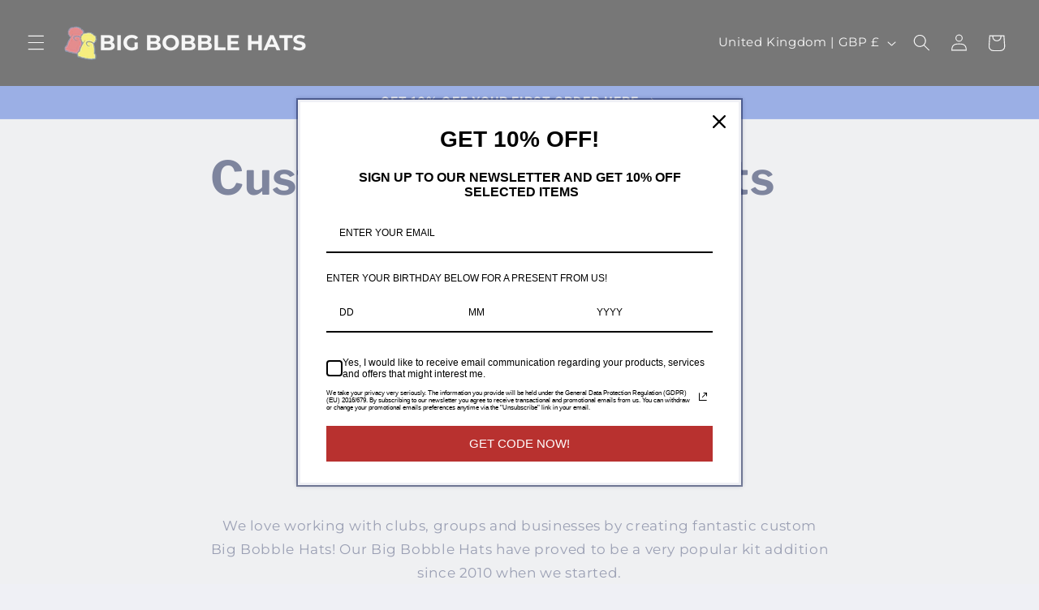

--- FILE ---
content_type: text/javascript; charset=utf-8
request_url: https://www.bigbobblehats.co.uk/products/diamond-geezers.js?vex=true
body_size: 1149
content:
{"id":6561531920473,"title":"Diamond Geezers","handle":"diamond-geezers","description":"\u003cp data-mce-fragment=\"1\"\u003e \u003c\/p\u003e\n\u003cp data-mce-fragment=\"1\"\u003e\u003cspan data-mce-fragment=\"1\"\u003eSimply Socks branded socks\u003c\/span\u003e\u003c\/p\u003e\n\u003cp data-mce-fragment=\"1\"\u003e\u003cstrong data-mce-fragment=\"1\"\u003e\u003cspan data-mce-fragment=\"1\"\u003e\u003c\/span\u003e\u003c\/strong\u003e\u003cspan data-mce-fragment=\"1\" style=\"font-weight: 400;\" data-mce-style=\"font-weight: 400;\"\u003e\u003c\/span\u003e\u003cspan data-mce-fragment=\"1\" style=\"font-weight: 400;\" data-mce-style=\"font-weight: 400;\"\u003e\u003cmeta charset=\"UTF-8\"\u003e \u003cstrong\u003e\u003c\/strong\u003e\u003c\/span\u003e\u003cb data-mce-fragment=\"1\"\u003eSizes:\u003c\/b\u003e\u003c\/p\u003e\n\u003cdiv data-mce-fragment=\"1\"\u003eSmall\/Medium - UK Size 4-7\u003c\/div\u003e\n\u003cdiv data-mce-fragment=\"1\"\u003eLarge\/Extra Large - UK Size 7.5-12\u003cbr\u003e\u003cbr\u003e\n\u003c\/div\u003e\n\u003cp data-mce-fragment=\"1\"\u003e\u003cb data-mce-fragment=\"1\" style=\"font-size: 0.875rem;\"\u003eMade from:\u003c\/b\u003e\u003cbr\u003e\u003c\/p\u003e\n\u003cp data-mce-fragment=\"1\"\u003e\u003cspan data-mce-fragment=\"1\" style=\"font-weight: 400;\" data-mce-style=\"font-weight: 400;\"\u003ePremium quality socks made from 80% cotton, 15% polyester, 5% spandex\u003c\/span\u003e\u003c\/p\u003e\n\u003cp\u003e\u003cstrong\u003eDELIVERY INFORMATION\u003c\/strong\u003e\u003c\/p\u003e\n\u003cp\u003ePlease see \u003ca title=\"Delivery Information\" href=\"https:\/\/www.bigbobblehats.co.uk\/pages\/delivery-information\"\u003eHERE \u003c\/a\u003efor all delivery information, including customs and taxes for European customers.\u003c\/p\u003e","published_at":"2021-04-19T12:05:29+01:00","created_at":"2021-04-15T15:54:37+01:00","vendor":"Big Bobble Hats Ltd","type":"Socks","tags":[],"price":600,"price_min":600,"price_max":600,"available":true,"price_varies":false,"compare_at_price":600,"compare_at_price_min":600,"compare_at_price_max":600,"compare_at_price_varies":false,"variants":[{"id":39306099556441,"title":"Small\/Medium","option1":"Small\/Medium","option2":null,"option3":null,"sku":"SS027M","requires_shipping":true,"taxable":true,"featured_image":{"id":28049384046681,"product_id":6561531920473,"position":1,"created_at":"2021-04-15T15:56:01+01:00","updated_at":"2021-04-15T15:56:03+01:00","alt":null,"width":1222,"height":1046,"src":"https:\/\/cdn.shopify.com\/s\/files\/1\/0996\/8422\/products\/Screenshot2021-04-15at15.55.41.png?v=1618498563","variant_ids":[39306099556441,39306099589209]},"available":true,"name":"Diamond Geezers - Small\/Medium","public_title":"Small\/Medium","options":["Small\/Medium"],"price":600,"weight":0,"compare_at_price":600,"inventory_quantity":30,"inventory_management":"shopify","inventory_policy":"deny","barcode":"","featured_media":{"alt":null,"id":20347089125465,"position":1,"preview_image":{"aspect_ratio":1.168,"height":1046,"width":1222,"src":"https:\/\/cdn.shopify.com\/s\/files\/1\/0996\/8422\/products\/Screenshot2021-04-15at15.55.41.png?v=1618498563"}},"requires_selling_plan":false,"selling_plan_allocations":[]},{"id":39306099589209,"title":"Large\/Extra Large","option1":"Large\/Extra Large","option2":null,"option3":null,"sku":"SS027L","requires_shipping":true,"taxable":true,"featured_image":{"id":28049384046681,"product_id":6561531920473,"position":1,"created_at":"2021-04-15T15:56:01+01:00","updated_at":"2021-04-15T15:56:03+01:00","alt":null,"width":1222,"height":1046,"src":"https:\/\/cdn.shopify.com\/s\/files\/1\/0996\/8422\/products\/Screenshot2021-04-15at15.55.41.png?v=1618498563","variant_ids":[39306099556441,39306099589209]},"available":true,"name":"Diamond Geezers - Large\/Extra Large","public_title":"Large\/Extra Large","options":["Large\/Extra Large"],"price":600,"weight":0,"compare_at_price":600,"inventory_quantity":30,"inventory_management":"shopify","inventory_policy":"deny","barcode":"","featured_media":{"alt":null,"id":20347089125465,"position":1,"preview_image":{"aspect_ratio":1.168,"height":1046,"width":1222,"src":"https:\/\/cdn.shopify.com\/s\/files\/1\/0996\/8422\/products\/Screenshot2021-04-15at15.55.41.png?v=1618498563"}},"requires_selling_plan":false,"selling_plan_allocations":[]}],"images":["\/\/cdn.shopify.com\/s\/files\/1\/0996\/8422\/products\/Screenshot2021-04-15at15.55.41.png?v=1618498563"],"featured_image":"\/\/cdn.shopify.com\/s\/files\/1\/0996\/8422\/products\/Screenshot2021-04-15at15.55.41.png?v=1618498563","options":[{"name":"Size","position":1,"values":["Small\/Medium","Large\/Extra Large"]}],"url":"\/products\/diamond-geezers","media":[{"alt":null,"id":20347089125465,"position":1,"preview_image":{"aspect_ratio":1.168,"height":1046,"width":1222,"src":"https:\/\/cdn.shopify.com\/s\/files\/1\/0996\/8422\/products\/Screenshot2021-04-15at15.55.41.png?v=1618498563"},"aspect_ratio":1.168,"height":1046,"media_type":"image","src":"https:\/\/cdn.shopify.com\/s\/files\/1\/0996\/8422\/products\/Screenshot2021-04-15at15.55.41.png?v=1618498563","width":1222}],"requires_selling_plan":false,"selling_plan_groups":[]}

--- FILE ---
content_type: application/javascript
request_url: https://cozycountrybestsellers.addons.business/scripttag/js/cloud/big-bobble-hat-uk.myshopify.com/1/3UtbLEzFlct9VnXiyo2g6urfnJP22lm8.js?shop=big-bobble-hat-uk.myshopify.com
body_size: 7497
content:
"use strict";function _instanceof(e,t){return null!=t&&"undefined"!=typeof Symbol&&t[Symbol.hasInstance]?t[Symbol.hasInstance](e):e instanceof t}function _classCallCheck(e,t){if(!_instanceof(e,t))throw new TypeError("Cannot call a class as a function")}function _defineProperties(e,t){for(var n=0;n<t.length;n++){var o=t[n];o.enumerable=o.enumerable||!1,o.configurable=!0,"value"in o&&(o.writable=!0),Object.defineProperty(e,o.key,o)}}function _createClass(e,t,n){return t&&_defineProperties(e.prototype,t),n&&_defineProperties(e,n),e}!function(){if(!0===window.GCTP_LOADED)return!1;window.GCTP_LOADED=!0,window.geoColEmbedAgentCache=window.geoColEmbedAgentCache||{};var e="US";e=e.toLowerCase();var t=function(){var t=jQuery,n={};window.location.search.replace(/[?&]+([^=&]+)=([^&]*)/gi,function(e,t,o){n[t]=o});var o=function(){function o(){_classCallCheck(this,o);try{this.body=t("body"),this.head=t("head"),this.geoColClass="cozy-embed-template",this.geoColSelector=t(".".concat(this.geoColClass)),this.findUrl(),this.geoColSelector.length>0&&(this.hasCozyColContainer=!0),this.events()}catch(e){return o.handleCatch(e)}}return _createClass(o,null,[{key:"handleCatch",value:function(){o.console.apply(o,arguments)}},{key:"console",value:function(e){function t(){return e.apply(this,arguments)}return t.toString=function(){return e.toString()},t}(function(){var e;n.debug&&(e=console).log.apply(e,arguments)})}]),_createClass(o,[{key:"startAgent",value:function(){!function(){if(window.location.href!="".concat(window.origin,"/collections/").concat("best-selling"))return!1;for(var t="GB,US,IE,BE,IT,DE,CA,LU,FR,NL,DK,HU,GG,ES,CZ,IM,CH,NZ,AU,PL,EE,AR,NO,JE,JP,SE,FK,FI,SK,RO,PT,CL,AT".split(","),n=0,o=t.length;n<o;n++){var a=t[n];if(a.trim().toLowerCase()==e.trim().toLowerCase())return void(window.location="".concat(window.origin,"/collections/").concat("best-selling","-").concat(a.toLowerCase()))}}()}},{key:"findUrl",value:function(){this.myshopify_domain="big-bobble-hat-uk.myshopify.com",this.assets_domain="https://cozycountrybestsellers.addons.business",this.template_url="https://cozycountrybestsellers.addons.business/user/embed"}},{key:"createAgent",value:function(){var e=this;if(!0!==this.hasCozyColContainer)return o.console("No template is found"),!0;this.eachGallery(function(t){e.createIframe(t)})}},{key:"iframeFactory",value:function(){return t("<iframe />").attr({allow:"autoplay",allowTransparency:!0,frameBorder:0,scrolling:"no",allowfullscreen:"allowfullscreen",mozallowfullscreen:"mozallowfullscreen",msallowfullscreen:"msallowfullscreen",oallowfullscreen:"oallowfullscreen",webkitallowfullscreen:"webkitallowfullscreen",class:"fitvidsignore"})}},{key:"createIframe",value:function(e){var n="",a=1;t(".cozy-embed-template").each(function(){t(this).attr("id")=="cozy-embed-template"+e&&(t(this).addClass("cozy-embed-template"+e+"-"+a),a+=1)});var i=t(".cozy-embed-template".concat(e));0==i.length&&(i=t("#cozy-embed-template".concat(e)));var c=null,l="".concat(this.template_url,"/").concat(e,"?shop=").concat(this.myshopify_domain,"&width=").concat(o.getX());t("#czgctp-global-style").length<1&&this.head.append('<style id="czgctp-global-style" type="text/css">.czgcp-iframe-show {transition: all .2s ease-out;display:block;}.czgcp-iframe-hide {transition: all .2s ease-out;display:none;}</style>');var s=this.iframeFactory(),r=1;t(".cozy-embed-template").each(function(){if(t(this).attr("id")=="cozy-embed-template"+e){if(n="cozy-embed-template"+e+"-"+r,t(this).addClass(n),c=l+="&iframeid="+n,0===t(".iframe-".concat(n)).length){s.attr({class:"czgcp-iframe"+" iframe-".concat(n," fitvidsignore cozy-embed-template-iframe-").concat(e),id:"cozy-embed-template-iframe-".concat(e),style:"width:100%;max-width:100%!important;position:relative;height:100%!important;border:0;margin:0;padding:0;","data-src":null,src:c});var o=t(".cozy-embed-template"+e+"-"+r);s.appendTo(o)}r+=1}})}},{key:"getMsgOfChild",value:function(e){var n=e.data;if(n.length>0&&0===n.indexOf("czgcprequestchild1height")){var o=n.replace("czgcprequestchild1height","");o=o.split("_");var a=t(".".concat(o[2]));if(0==a.length&&(a=t("#cozy-embed-template".concat(o[0]))),o[0]>0&&o[1]>0)t(".iframe-".concat(o[2])).css("height",o[1]+"px"),a.attr("style","height:".concat(o[1],"px"))}else if(n.length>0&&0===n.indexOf("czgcprequestclosechild2"))t(".czgcp-iframe-show").removeClass("czgcp-iframe-show").addClass("czgcp-iframe-hide");else if(n.length>0&&0===n.indexOf("czgcprequestchild2close"))t(".czgcp-iframe-show").removeClass("czgcp-iframe-show").addClass("czgcp-iframe-hide").hide();else if("gcprequestchild1openpop"==n.msg){var i=n.images,c={msg:"gcprequesttochild2openpop",czgcpstoreid:n.czgcpstoreid,czgcpstorename:n.czgcpstorename,czgcpUserCustom_css:n.czgcpUserCustom_css,images:i};t("#cozy-embed-template-popup-div").removeClass("czgcp-iframe-hide").addClass("czgcp-iframe-show").show(),t("#cozy-embed-template-popup-iframe")[0].contentWindow.postMessage(c,"*")}}},{key:"sendMsgToIframe",value:function(e){var n=this;t(".cozy-embed-template").each(function(a,i){var c=t(i);if(c.attr("id")=="cozy-embed-template"+e){var l=c.find("iframe");l.length>0?l[0].contentWindow.postMessage("czgcp_screen_width_msg"+e+"_"+o.getX(),"*"):n.createIframe(e),1}})}},{key:"eachGallery",value:function(){var e=arguments.length>0&&void 0!==arguments[0]?arguments[0]:null;if(null===e)return!1;this.geoColSelector.each(function(n,o){var a=t(o).attr("id");return void 0===a||(a=a.replace("cozy-embed-template",""),e(a),!0)})}},{key:"events",value:function(){this.hasCozyColContainer&&!0!==window.geoColEmbedAgentCache.msgListening&&(window.geoColEmbedAgentCache.msgListening=!0,window.addEventListener?window.addEventListener("message",this.getMsgOfChild,!1):window.attachEvent("onmessage",this.getMsgOfChild),window.addEventListener("resize",this.sendMessage))}},{key:"sendMessage",value:function(){var e=new o;e.eachGallery(function(t){e.sendMsgToIframe(t)})}}],[{key:"getX",value:function(){var e=window,t=document,n=t.documentElement,o=t.getElementsByTagName("body")[0];return e.innerWidth||n.clientWidth||o.clientWidth}}]),o}();window.location.href!==window.top.location.href||/bot|google|baidu|bing|msn|duckduckbot|teoma|slurp|yandex/i.test(navigator.userAgent)||(o.console("Initializing"),window.geoColEmbedAgent=new o,window.geoColEmbedAgent.startAgent());var a=0,i=function(){a++,o.console("In videoPinger ".concat(a)),window.geoColEmbedAgent=new o,window.geoColEmbedAgent.createAgent()},c=setInterval(function(){try{i()}catch(e){o.handleCatch(e)}},1e3);setTimeout(function(){clearInterval(c)},5e3),setInterval(function(){try{window.geoColEmbedAgent.sendMessage()}catch(e){o.handleCatch(e)}},1e3),"complete"===document.readyState||"loading"!==document.readyState&&!document.documentElement.doScroll?i():document.addEventListener("DOMContentLoaded",i)};!function(e){if("undefined"==typeof document)throw new Error("document-ready only runs in the browser");var t=document.readyState;if("complete"===t||"interactive"===t)return setTimeout(e,0);document.addEventListener("DOMContentLoaded",function(){e()})}(function(){if(window.jQuery)t();else{var e=document.createElement("script");document.head.appendChild(e),e.type="text/javascript",e.src="https://cdnjs.cloudflare.com/ajax/libs/jquery/3.6.0/jquery.min.js",e.onload=t}$("#czgctp-global-style").length<1&&document.head.append('<style id="czgctp-global-style" type="text/css">.czgcp-iframe-show {transition: all .2s ease-out;display:block;}.czgcp-iframe-hide {transition: all .2s ease-out;display:none;}</style>')})}();


--- FILE ---
content_type: text/javascript; charset=utf-8
request_url: https://www.bigbobblehats.co.uk/products/macchiatoe.js?vex=true
body_size: 1080
content:
{"id":6561547026521,"title":"Macchiatoe","handle":"macchiatoe","description":"\u003cp data-mce-fragment=\"1\"\u003eSimply Socks branded socks\u003c\/p\u003e\n\u003cp data-mce-fragment=\"1\"\u003e\u003cb data-mce-fragment=\"1\"\u003eSizes:\u003c\/b\u003e\u003c\/p\u003e\n\u003cdiv data-mce-fragment=\"1\"\u003eSmall\/Medium - UK Size 4-7\u003c\/div\u003e\n\u003cdiv data-mce-fragment=\"1\"\u003eLarge\/Extra Large - UK Size 7.5-12\u003c\/div\u003e\n\u003cp data-mce-fragment=\"1\"\u003e\u003cb data-mce-fragment=\"1\"\u003eMade from:\u003c\/b\u003e\u003c\/p\u003e\n\u003cp data-mce-fragment=\"1\"\u003e\u003cspan style=\"font-weight: 400;\" data-mce-fragment=\"1\" data-mce-style=\"font-weight: 400;\"\u003ePremium quality socks made from 80% cotton, 15% polyester, 5% spandex\u003c\/span\u003e\u003c\/p\u003e\n\u003cp data-mce-fragment=\"1\"\u003e\u003cstrong data-mce-fragment=\"1\"\u003eDELIVERY INFORMATION\u003c\/strong\u003e\u003c\/p\u003e\n\u003cp data-mce-fragment=\"1\"\u003ePlease see \u003ca href=\"https:\/\/www.bigbobblehats.co.uk\/pages\/delivery-information\" title=\"Delivery Information\" data-mce-fragment=\"1\" data-mce-href=\"https:\/\/www.bigbobblehats.co.uk\/pages\/delivery-information\"\u003eHERE \u003c\/a\u003efor all delivery information, including customs and taxes for European customers.\u003c\/p\u003e\n\u003cp\u003e\u003cbr data-mce-fragment=\"1\"\u003e\u003cbr data-mce-fragment=\"1\"\u003e\u003c\/p\u003e","published_at":"2021-04-19T12:05:34+01:00","created_at":"2021-04-15T16:27:00+01:00","vendor":"Big Bobble Hats Ltd","type":"Socks","tags":[],"price":600,"price_min":600,"price_max":600,"available":true,"price_varies":false,"compare_at_price":600,"compare_at_price_min":600,"compare_at_price_max":600,"compare_at_price_varies":false,"variants":[{"id":39306121281625,"title":"Small\/Medium","option1":"Small\/Medium","option2":null,"option3":null,"sku":"SS007M","requires_shipping":true,"taxable":true,"featured_image":{"id":28049447845977,"product_id":6561547026521,"position":1,"created_at":"2021-04-15T16:28:31+01:00","updated_at":"2021-04-15T16:28:32+01:00","alt":null,"width":1358,"height":1376,"src":"https:\/\/cdn.shopify.com\/s\/files\/1\/0996\/8422\/products\/Screenshot2021-04-15at16.27.58.png?v=1618500512","variant_ids":[39306121281625,39306121314393]},"available":true,"name":"Macchiatoe - Small\/Medium","public_title":"Small\/Medium","options":["Small\/Medium"],"price":600,"weight":0,"compare_at_price":600,"inventory_quantity":30,"inventory_management":"shopify","inventory_policy":"deny","barcode":"","featured_media":{"alt":null,"id":20347153743961,"position":1,"preview_image":{"aspect_ratio":0.987,"height":1376,"width":1358,"src":"https:\/\/cdn.shopify.com\/s\/files\/1\/0996\/8422\/products\/Screenshot2021-04-15at16.27.58.png?v=1618500512"}},"requires_selling_plan":false,"selling_plan_allocations":[]},{"id":39306121314393,"title":"Large\/Extra Large","option1":"Large\/Extra Large","option2":null,"option3":null,"sku":"SS007L","requires_shipping":true,"taxable":true,"featured_image":{"id":28049447845977,"product_id":6561547026521,"position":1,"created_at":"2021-04-15T16:28:31+01:00","updated_at":"2021-04-15T16:28:32+01:00","alt":null,"width":1358,"height":1376,"src":"https:\/\/cdn.shopify.com\/s\/files\/1\/0996\/8422\/products\/Screenshot2021-04-15at16.27.58.png?v=1618500512","variant_ids":[39306121281625,39306121314393]},"available":true,"name":"Macchiatoe - Large\/Extra Large","public_title":"Large\/Extra Large","options":["Large\/Extra Large"],"price":600,"weight":0,"compare_at_price":600,"inventory_quantity":30,"inventory_management":"shopify","inventory_policy":"deny","barcode":"","featured_media":{"alt":null,"id":20347153743961,"position":1,"preview_image":{"aspect_ratio":0.987,"height":1376,"width":1358,"src":"https:\/\/cdn.shopify.com\/s\/files\/1\/0996\/8422\/products\/Screenshot2021-04-15at16.27.58.png?v=1618500512"}},"requires_selling_plan":false,"selling_plan_allocations":[]}],"images":["\/\/cdn.shopify.com\/s\/files\/1\/0996\/8422\/products\/Screenshot2021-04-15at16.27.58.png?v=1618500512"],"featured_image":"\/\/cdn.shopify.com\/s\/files\/1\/0996\/8422\/products\/Screenshot2021-04-15at16.27.58.png?v=1618500512","options":[{"name":"Size","position":1,"values":["Small\/Medium","Large\/Extra Large"]}],"url":"\/products\/macchiatoe","media":[{"alt":null,"id":20347153743961,"position":1,"preview_image":{"aspect_ratio":0.987,"height":1376,"width":1358,"src":"https:\/\/cdn.shopify.com\/s\/files\/1\/0996\/8422\/products\/Screenshot2021-04-15at16.27.58.png?v=1618500512"},"aspect_ratio":0.987,"height":1376,"media_type":"image","src":"https:\/\/cdn.shopify.com\/s\/files\/1\/0996\/8422\/products\/Screenshot2021-04-15at16.27.58.png?v=1618500512","width":1358}],"requires_selling_plan":false,"selling_plan_groups":[]}

--- FILE ---
content_type: text/javascript; charset=utf-8
request_url: https://www.bigbobblehats.co.uk/products/pretty-in-prism.js?vex=true
body_size: 550
content:
{"id":6561548697689,"title":"Pretty in Prism","handle":"pretty-in-prism","description":"\u003cp data-mce-fragment=\"1\"\u003eSimply Socks branded socks\u003c\/p\u003e\n\u003cp data-mce-fragment=\"1\"\u003e\u003cb data-mce-fragment=\"1\"\u003eSizes:\u003c\/b\u003e\u003c\/p\u003e\n\u003cdiv data-mce-fragment=\"1\"\u003eSmall\/Medium - UK Size 4-7\u003c\/div\u003e\n\u003cdiv data-mce-fragment=\"1\"\u003eLarge\/Extra Large - UK Size 7.5-12\u003c\/div\u003e\n\u003cp data-mce-fragment=\"1\"\u003e\u003cb data-mce-fragment=\"1\"\u003eMade from:\u003c\/b\u003e\u003c\/p\u003e\n\u003cp data-mce-fragment=\"1\"\u003e\u003cspan style=\"font-weight: 400;\" data-mce-fragment=\"1\" data-mce-style=\"font-weight: 400;\"\u003ePremium quality socks made from 80% cotton, 15% polyester, 5% spandex\u003c\/span\u003e\u003c\/p\u003e\n\u003cp data-mce-fragment=\"1\"\u003e\u003cstrong data-mce-fragment=\"1\"\u003eDELIVERY INFORMATION\u003c\/strong\u003e\u003c\/p\u003e\n\u003cp data-mce-fragment=\"1\"\u003ePlease see \u003ca title=\"Delivery Information\" href=\"https:\/\/www.bigbobblehats.co.uk\/pages\/delivery-information\" data-mce-fragment=\"1\" data-mce-href=\"https:\/\/www.bigbobblehats.co.uk\/pages\/delivery-information\"\u003eHERE \u003c\/a\u003efor all delivery information, including customs and taxes for European customers.\u003c\/p\u003e\n\u003cp\u003e\u003cbr data-mce-fragment=\"1\"\u003e\u003cbr data-mce-fragment=\"1\"\u003e\u003c\/p\u003e","published_at":"2021-04-19T12:05:35+01:00","created_at":"2021-04-15T16:31:55+01:00","vendor":"Big Bobble Hats Ltd","type":"Socks","tags":[],"price":600,"price_min":600,"price_max":600,"available":true,"price_varies":false,"compare_at_price":600,"compare_at_price_min":600,"compare_at_price_max":600,"compare_at_price_varies":false,"variants":[{"id":39306123739225,"title":"Small\/Medium","option1":"Small\/Medium","option2":null,"option3":null,"sku":"SS018M","requires_shipping":true,"taxable":true,"featured_image":{"id":28049459937369,"product_id":6561548697689,"position":1,"created_at":"2021-04-15T16:34:06+01:00","updated_at":"2021-04-15T16:34:07+01:00","alt":null,"width":1352,"height":1388,"src":"https:\/\/cdn.shopify.com\/s\/files\/1\/0996\/8422\/products\/Screenshot2021-04-15at16.33.44.png?v=1618500847","variant_ids":[39306123739225,39306123771993]},"available":true,"name":"Pretty in Prism - Small\/Medium","public_title":"Small\/Medium","options":["Small\/Medium"],"price":600,"weight":0,"compare_at_price":600,"inventory_quantity":30,"inventory_management":"shopify","inventory_policy":"deny","barcode":"","featured_media":{"alt":null,"id":20347166097497,"position":1,"preview_image":{"aspect_ratio":0.974,"height":1388,"width":1352,"src":"https:\/\/cdn.shopify.com\/s\/files\/1\/0996\/8422\/products\/Screenshot2021-04-15at16.33.44.png?v=1618500847"}},"requires_selling_plan":false,"selling_plan_allocations":[]},{"id":39306123771993,"title":"Large\/Extra Large","option1":"Large\/Extra Large","option2":null,"option3":null,"sku":"SS018L","requires_shipping":true,"taxable":true,"featured_image":{"id":28049459937369,"product_id":6561548697689,"position":1,"created_at":"2021-04-15T16:34:06+01:00","updated_at":"2021-04-15T16:34:07+01:00","alt":null,"width":1352,"height":1388,"src":"https:\/\/cdn.shopify.com\/s\/files\/1\/0996\/8422\/products\/Screenshot2021-04-15at16.33.44.png?v=1618500847","variant_ids":[39306123739225,39306123771993]},"available":true,"name":"Pretty in Prism - Large\/Extra Large","public_title":"Large\/Extra Large","options":["Large\/Extra Large"],"price":600,"weight":0,"compare_at_price":600,"inventory_quantity":30,"inventory_management":"shopify","inventory_policy":"deny","barcode":"","featured_media":{"alt":null,"id":20347166097497,"position":1,"preview_image":{"aspect_ratio":0.974,"height":1388,"width":1352,"src":"https:\/\/cdn.shopify.com\/s\/files\/1\/0996\/8422\/products\/Screenshot2021-04-15at16.33.44.png?v=1618500847"}},"requires_selling_plan":false,"selling_plan_allocations":[]}],"images":["\/\/cdn.shopify.com\/s\/files\/1\/0996\/8422\/products\/Screenshot2021-04-15at16.33.44.png?v=1618500847"],"featured_image":"\/\/cdn.shopify.com\/s\/files\/1\/0996\/8422\/products\/Screenshot2021-04-15at16.33.44.png?v=1618500847","options":[{"name":"Size","position":1,"values":["Small\/Medium","Large\/Extra Large"]}],"url":"\/products\/pretty-in-prism","media":[{"alt":null,"id":20347166097497,"position":1,"preview_image":{"aspect_ratio":0.974,"height":1388,"width":1352,"src":"https:\/\/cdn.shopify.com\/s\/files\/1\/0996\/8422\/products\/Screenshot2021-04-15at16.33.44.png?v=1618500847"},"aspect_ratio":0.974,"height":1388,"media_type":"image","src":"https:\/\/cdn.shopify.com\/s\/files\/1\/0996\/8422\/products\/Screenshot2021-04-15at16.33.44.png?v=1618500847","width":1352}],"requires_selling_plan":false,"selling_plan_groups":[]}